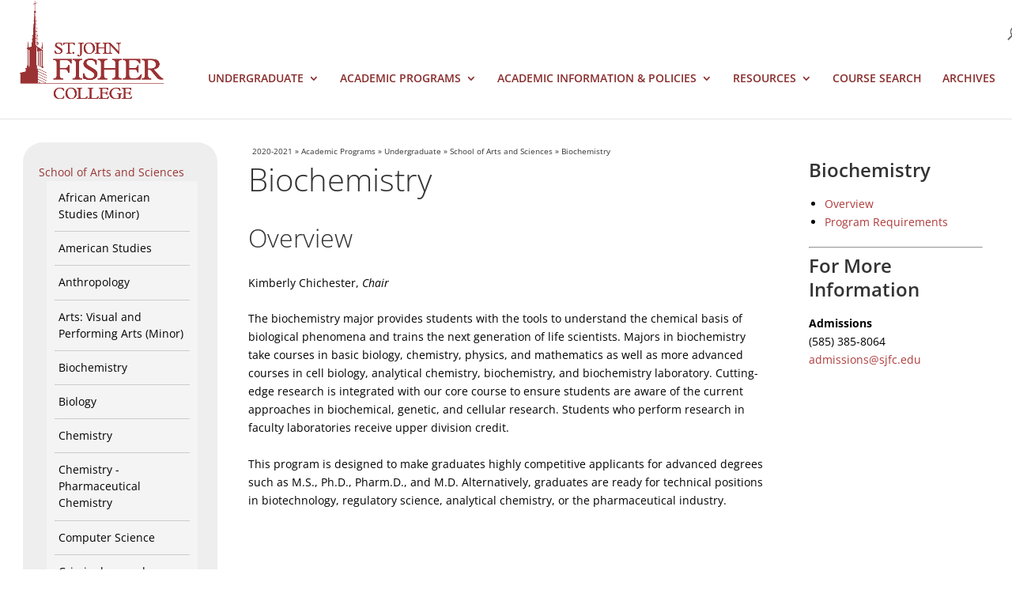

--- FILE ---
content_type: text/css
request_url: https://catalog.sjf.edu/2020-2021/wp-content/et-cache/1/36/global/et-divi-customizer-global.min.css?ver=1767277988
body_size: 763
content:
a{color:#af3a3a}@media only screen and (min-width:1350px){.et_pb_row{padding:27px 0}.et_pb_section{padding:54px 0}.single.et_pb_pagebuilder_layout.et_full_width_page .et_post_meta_wrapper{padding-top:81px}.et_pb_fullwidth_section{padding:0}}html,body{height:100%}#page-container{position:relative;min-height:100%;height:auto!important;height:100%;padding-bottom:54px}#main-footer{margin-top:60px}#footer-info,#footer-info a{color:#fff}.middle-area{width:51%}.col2-middle-area,.middle-area,.right-area{background-color:#ffffff}.nav li li{line-height:1.5em}#top-menu li li a{padding:10px 10px;font-size:12px;line-height:1.3em}ul#top-menu ul.sub-menu{margin:0}div.breadcrumb{margin-top:10px}div.breadcrumb a{font-size:10px;color:#999}div.breadcrumb a:hover{text-decoration:underline;font-size:10px;color:#999}div.breadcrumb span{font-size:10px;color:#999}div.breadcrumb p{font-size:10px;color:#999}div.breadcrumb a,div.breadcrumb span{color:#333}a{color:#af3a3a}h3 a{color:#af3a3a}a:hover{text-decoration:underline}.col2-middle-area a{font-weight:bold}table.rounded{border-radius:0px;margin:10px 0 40px 0}td.tdemphasis{background-color:#e7e7e7}caption{display:none}h1.entry-title{font-size:2.5rem;font-weight:300;line-height:1.2em;margin-bottom:20px}h2{font-size:2rem;font-weight:300;line-height:2.5rem;margin:20px 0 15px 0}h3{font-size:1.475rem;line-height:1.3;font-weight:600}h4{font-size:1.25rem;line-height:1.1;font-weight:400}h3,h4{padding-bottom:0;margin-bottom:1rem}h5{font-size:1.05rem;line-height:1.1;font-weight:600}p{padding-bottom:1.6em}p:last-of-type{padding-bottom:1em}div.p--alt{padding:20px 0 14px 0;font-size:1.1rem;font-weight:300;line-height:2rem}.site-content ul{margin-top:0;padding-top:0}.site-content ul li{padding-bottom:.8em}.entry-content ul li{margin-left:1em;padding-bottom:.1em}.entry-content ul li ul{list-style-type:circle;padding-bottom:0;margin-top:.2em;margin-bottom:0}div.grayBorder{border:1px solid #ccc;padding:20px;margin:30px 0}